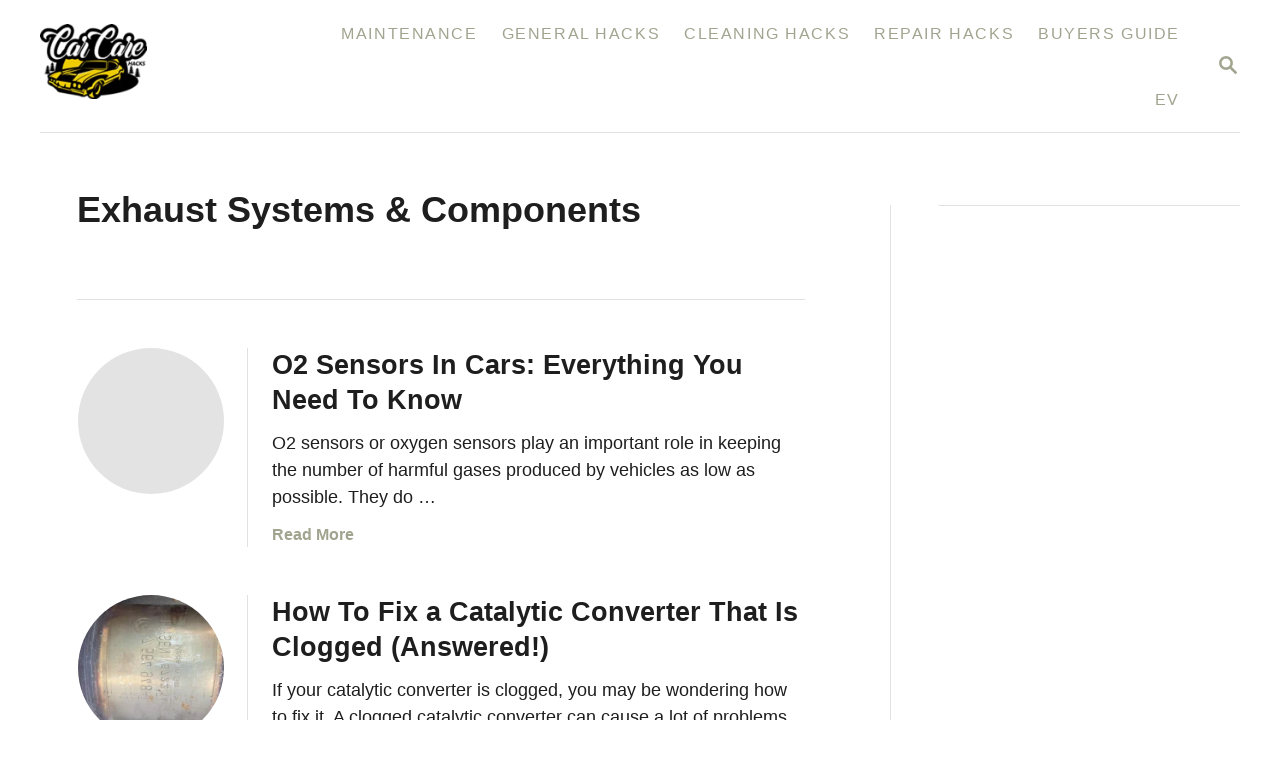

--- FILE ---
content_type: text/html; charset=UTF-8
request_url: https://www.carcarehacks.com/category/exhaust-systems-components/
body_size: 21507
content:
<!DOCTYPE html><html lang="en-GB"><head><script data-no-optimize="1">var litespeed_docref=sessionStorage.getItem("litespeed_docref");litespeed_docref&&(Object.defineProperty(document,"referrer",{get:function(){return litespeed_docref}}),sessionStorage.removeItem("litespeed_docref"));</script> <meta charset="UTF-8"><meta name="viewport" content="width=device-width, initial-scale=1.0"><meta http-equiv="X-UA-Compatible" content="ie=edge"><meta name='robots' content='index, follow, max-image-preview:large, max-snippet:-1, max-video-preview:-1' /><style>img:is([sizes="auto" i], [sizes^="auto," i]) { contain-intrinsic-size: 3000px 1500px }</style><title>Exhaust Systems &amp; Components | Car Care Hacks</title><link rel="canonical" href="https://www.carcarehacks.com/category/maintenance/exhaust-systems-components/" /><meta property="og:locale" content="en_GB" /><meta property="og:type" content="article" /><meta property="og:title" content="Exhaust Systems &amp; Components | Car Care Hacks" /><meta property="og:url" content="https://www.carcarehacks.com/category/maintenance/exhaust-systems-components/" /><meta property="og:site_name" content="Car Care Hacks" /><meta property="og:image" content="https://www.carcarehacks.com/wp-content/uploads/2023/02/CarCareHacks-Logo.png" /><meta property="og:image:width" content="250" /><meta property="og:image:height" content="175" /><meta property="og:image:type" content="image/png" /><meta name="twitter:card" content="summary_large_image" /> <script type="application/ld+json" class="yoast-schema-graph">{"@context":"https://schema.org","@graph":[{"@type":"CollectionPage","@id":"https://www.carcarehacks.com/category/maintenance/exhaust-systems-components/","url":"https://www.carcarehacks.com/category/maintenance/exhaust-systems-components/","name":"Exhaust Systems &amp; Components | Car Care Hacks","isPartOf":{"@id":"https://www.carcarehacks.com/#website"},"primaryImageOfPage":{"@id":"https://www.carcarehacks.com/category/maintenance/exhaust-systems-components/#primaryimage"},"image":{"@id":"https://www.carcarehacks.com/category/maintenance/exhaust-systems-components/#primaryimage"},"thumbnailUrl":"https://www.carcarehacks.com/wp-content/uploads/2023/03/O2-Sensors-In-Cars-Everything-You-Need-To-Know-1.jpg","breadcrumb":{"@id":"https://www.carcarehacks.com/category/maintenance/exhaust-systems-components/#breadcrumb"},"inLanguage":"en-GB"},{"@type":"ImageObject","inLanguage":"en-GB","@id":"https://www.carcarehacks.com/category/maintenance/exhaust-systems-components/#primaryimage","url":"https://www.carcarehacks.com/wp-content/uploads/2023/03/O2-Sensors-In-Cars-Everything-You-Need-To-Know-1.jpg","contentUrl":"https://www.carcarehacks.com/wp-content/uploads/2023/03/O2-Sensors-In-Cars-Everything-You-Need-To-Know-1.jpg","width":1024,"height":464,"caption":"O2 Sensors In Cars Everything You Need To Know"},{"@type":"BreadcrumbList","@id":"https://www.carcarehacks.com/category/maintenance/exhaust-systems-components/#breadcrumb","itemListElement":[{"@type":"ListItem","position":1,"name":"Home","item":"https://www.carcarehacks.com/"},{"@type":"ListItem","position":2,"name":"Maintenance","item":"https://www.carcarehacks.com/category/maintenance/"},{"@type":"ListItem","position":3,"name":"Exhaust Systems &amp; Components"}]},{"@type":"WebSite","@id":"https://www.carcarehacks.com/#website","url":"https://www.carcarehacks.com/","name":"Car Care Hacks","description":"Maintenance Tips, Tricks And Hacks For Your Vehicle","potentialAction":[{"@type":"SearchAction","target":{"@type":"EntryPoint","urlTemplate":"https://www.carcarehacks.com/?s={search_term_string}"},"query-input":{"@type":"PropertyValueSpecification","valueRequired":true,"valueName":"search_term_string"}}],"inLanguage":"en-GB"}]}</script> <link rel='dns-prefetch' href='//www.googletagmanager.com' /><link rel='dns-prefetch' href='//scripts.scriptwrapper.com' /><link rel="alternate" type="application/rss+xml" title="Car Care Hacks &raquo; Feed" href="https://www.carcarehacks.com/feed/" /><link rel="alternate" type="application/rss+xml" title="Car Care Hacks &raquo; Comments Feed" href="https://www.carcarehacks.com/comments/feed/" /><link rel="alternate" type="application/rss+xml" title="Car Care Hacks &raquo; Exhaust Systems &amp; Components Category Feed" href="https://www.carcarehacks.com/category/maintenance/exhaust-systems-components/feed/" /><style type="text/css" id="mv-trellis-custom-css">:root{--mv-trellis-font-body:system,BlinkMacSystemFont,-apple-system,".SFNSText-Regular","San Francisco","Roboto","Segoe UI","Helvetica Neue","Lucida Grande",sans-serif;--mv-trellis-font-heading:system,BlinkMacSystemFont,-apple-system,".SFNSText-Regular","San Francisco","Roboto","Segoe UI","Helvetica Neue","Lucida Grande",sans-serif;--mv-trellis-font-size-ex-sm:0.750375rem;--mv-trellis-font-size-sm:0.984375rem;--mv-trellis-font-size:1.125rem;--mv-trellis-font-size-lg:1.265625rem;--mv-trellis-max-logo-size:75px;--mv-trellis-gutter-small:12px;--mv-trellis-gutter:24px;--mv-trellis-gutter-double:48px;--mv-trellis-gutter-large:48px;--mv-trellis-h1-font-size:2.25rem;--mv-trellis-h2-font-size:1.6875rem;--mv-trellis-h3-font-size:1.5075rem;--mv-trellis-h4-font-size:1.4175rem;--mv-trellis-h5-font-size:1.26rem;--mv-trellis-h6-font-size:1.125rem;}</style><link data-optimized="2" rel="stylesheet" href="https://www.carcarehacks.com/wp-content/litespeed/css/76e96afbaabe34e1a5b590c1ec2ceacc.css?ver=fff6a" /><style id='classic-theme-styles-inline-css' type='text/css'>/*! This file is auto-generated */
.wp-block-button__link{color:#fff;background-color:#32373c;border-radius:9999px;box-shadow:none;text-decoration:none;padding:calc(.667em + 2px) calc(1.333em + 2px);font-size:1.125em}.wp-block-file__button{background:#32373c;color:#fff;text-decoration:none}</style><style id='global-styles-inline-css' type='text/css'>:root{--wp--preset--aspect-ratio--square: 1;--wp--preset--aspect-ratio--4-3: 4/3;--wp--preset--aspect-ratio--3-4: 3/4;--wp--preset--aspect-ratio--3-2: 3/2;--wp--preset--aspect-ratio--2-3: 2/3;--wp--preset--aspect-ratio--16-9: 16/9;--wp--preset--aspect-ratio--9-16: 9/16;--wp--preset--color--black: #000000;--wp--preset--color--cyan-bluish-gray: #abb8c3;--wp--preset--color--white: #ffffff;--wp--preset--color--pale-pink: #f78da7;--wp--preset--color--vivid-red: #cf2e2e;--wp--preset--color--luminous-vivid-orange: #ff6900;--wp--preset--color--luminous-vivid-amber: #fcb900;--wp--preset--color--light-green-cyan: #7bdcb5;--wp--preset--color--vivid-green-cyan: #00d084;--wp--preset--color--pale-cyan-blue: #8ed1fc;--wp--preset--color--vivid-cyan-blue: #0693e3;--wp--preset--color--vivid-purple: #9b51e0;--wp--preset--gradient--vivid-cyan-blue-to-vivid-purple: linear-gradient(135deg,rgba(6,147,227,1) 0%,rgb(155,81,224) 100%);--wp--preset--gradient--light-green-cyan-to-vivid-green-cyan: linear-gradient(135deg,rgb(122,220,180) 0%,rgb(0,208,130) 100%);--wp--preset--gradient--luminous-vivid-amber-to-luminous-vivid-orange: linear-gradient(135deg,rgba(252,185,0,1) 0%,rgba(255,105,0,1) 100%);--wp--preset--gradient--luminous-vivid-orange-to-vivid-red: linear-gradient(135deg,rgba(255,105,0,1) 0%,rgb(207,46,46) 100%);--wp--preset--gradient--very-light-gray-to-cyan-bluish-gray: linear-gradient(135deg,rgb(238,238,238) 0%,rgb(169,184,195) 100%);--wp--preset--gradient--cool-to-warm-spectrum: linear-gradient(135deg,rgb(74,234,220) 0%,rgb(151,120,209) 20%,rgb(207,42,186) 40%,rgb(238,44,130) 60%,rgb(251,105,98) 80%,rgb(254,248,76) 100%);--wp--preset--gradient--blush-light-purple: linear-gradient(135deg,rgb(255,206,236) 0%,rgb(152,150,240) 100%);--wp--preset--gradient--blush-bordeaux: linear-gradient(135deg,rgb(254,205,165) 0%,rgb(254,45,45) 50%,rgb(107,0,62) 100%);--wp--preset--gradient--luminous-dusk: linear-gradient(135deg,rgb(255,203,112) 0%,rgb(199,81,192) 50%,rgb(65,88,208) 100%);--wp--preset--gradient--pale-ocean: linear-gradient(135deg,rgb(255,245,203) 0%,rgb(182,227,212) 50%,rgb(51,167,181) 100%);--wp--preset--gradient--electric-grass: linear-gradient(135deg,rgb(202,248,128) 0%,rgb(113,206,126) 100%);--wp--preset--gradient--midnight: linear-gradient(135deg,rgb(2,3,129) 0%,rgb(40,116,252) 100%);--wp--preset--font-size--small: 13px;--wp--preset--font-size--medium: 20px;--wp--preset--font-size--large: 36px;--wp--preset--font-size--x-large: 42px;--wp--preset--spacing--20: 0.44rem;--wp--preset--spacing--30: 0.67rem;--wp--preset--spacing--40: 1rem;--wp--preset--spacing--50: 1.5rem;--wp--preset--spacing--60: 2.25rem;--wp--preset--spacing--70: 3.38rem;--wp--preset--spacing--80: 5.06rem;--wp--preset--shadow--natural: 6px 6px 9px rgba(0, 0, 0, 0.2);--wp--preset--shadow--deep: 12px 12px 50px rgba(0, 0, 0, 0.4);--wp--preset--shadow--sharp: 6px 6px 0px rgba(0, 0, 0, 0.2);--wp--preset--shadow--outlined: 6px 6px 0px -3px rgba(255, 255, 255, 1), 6px 6px rgba(0, 0, 0, 1);--wp--preset--shadow--crisp: 6px 6px 0px rgba(0, 0, 0, 1);}:where(.is-layout-flex){gap: 0.5em;}:where(.is-layout-grid){gap: 0.5em;}body .is-layout-flex{display: flex;}.is-layout-flex{flex-wrap: wrap;align-items: center;}.is-layout-flex > :is(*, div){margin: 0;}body .is-layout-grid{display: grid;}.is-layout-grid > :is(*, div){margin: 0;}:where(.wp-block-columns.is-layout-flex){gap: 2em;}:where(.wp-block-columns.is-layout-grid){gap: 2em;}:where(.wp-block-post-template.is-layout-flex){gap: 1.25em;}:where(.wp-block-post-template.is-layout-grid){gap: 1.25em;}.has-black-color{color: var(--wp--preset--color--black) !important;}.has-cyan-bluish-gray-color{color: var(--wp--preset--color--cyan-bluish-gray) !important;}.has-white-color{color: var(--wp--preset--color--white) !important;}.has-pale-pink-color{color: var(--wp--preset--color--pale-pink) !important;}.has-vivid-red-color{color: var(--wp--preset--color--vivid-red) !important;}.has-luminous-vivid-orange-color{color: var(--wp--preset--color--luminous-vivid-orange) !important;}.has-luminous-vivid-amber-color{color: var(--wp--preset--color--luminous-vivid-amber) !important;}.has-light-green-cyan-color{color: var(--wp--preset--color--light-green-cyan) !important;}.has-vivid-green-cyan-color{color: var(--wp--preset--color--vivid-green-cyan) !important;}.has-pale-cyan-blue-color{color: var(--wp--preset--color--pale-cyan-blue) !important;}.has-vivid-cyan-blue-color{color: var(--wp--preset--color--vivid-cyan-blue) !important;}.has-vivid-purple-color{color: var(--wp--preset--color--vivid-purple) !important;}.has-black-background-color{background-color: var(--wp--preset--color--black) !important;}.has-cyan-bluish-gray-background-color{background-color: var(--wp--preset--color--cyan-bluish-gray) !important;}.has-white-background-color{background-color: var(--wp--preset--color--white) !important;}.has-pale-pink-background-color{background-color: var(--wp--preset--color--pale-pink) !important;}.has-vivid-red-background-color{background-color: var(--wp--preset--color--vivid-red) !important;}.has-luminous-vivid-orange-background-color{background-color: var(--wp--preset--color--luminous-vivid-orange) !important;}.has-luminous-vivid-amber-background-color{background-color: var(--wp--preset--color--luminous-vivid-amber) !important;}.has-light-green-cyan-background-color{background-color: var(--wp--preset--color--light-green-cyan) !important;}.has-vivid-green-cyan-background-color{background-color: var(--wp--preset--color--vivid-green-cyan) !important;}.has-pale-cyan-blue-background-color{background-color: var(--wp--preset--color--pale-cyan-blue) !important;}.has-vivid-cyan-blue-background-color{background-color: var(--wp--preset--color--vivid-cyan-blue) !important;}.has-vivid-purple-background-color{background-color: var(--wp--preset--color--vivid-purple) !important;}.has-black-border-color{border-color: var(--wp--preset--color--black) !important;}.has-cyan-bluish-gray-border-color{border-color: var(--wp--preset--color--cyan-bluish-gray) !important;}.has-white-border-color{border-color: var(--wp--preset--color--white) !important;}.has-pale-pink-border-color{border-color: var(--wp--preset--color--pale-pink) !important;}.has-vivid-red-border-color{border-color: var(--wp--preset--color--vivid-red) !important;}.has-luminous-vivid-orange-border-color{border-color: var(--wp--preset--color--luminous-vivid-orange) !important;}.has-luminous-vivid-amber-border-color{border-color: var(--wp--preset--color--luminous-vivid-amber) !important;}.has-light-green-cyan-border-color{border-color: var(--wp--preset--color--light-green-cyan) !important;}.has-vivid-green-cyan-border-color{border-color: var(--wp--preset--color--vivid-green-cyan) !important;}.has-pale-cyan-blue-border-color{border-color: var(--wp--preset--color--pale-cyan-blue) !important;}.has-vivid-cyan-blue-border-color{border-color: var(--wp--preset--color--vivid-cyan-blue) !important;}.has-vivid-purple-border-color{border-color: var(--wp--preset--color--vivid-purple) !important;}.has-vivid-cyan-blue-to-vivid-purple-gradient-background{background: var(--wp--preset--gradient--vivid-cyan-blue-to-vivid-purple) !important;}.has-light-green-cyan-to-vivid-green-cyan-gradient-background{background: var(--wp--preset--gradient--light-green-cyan-to-vivid-green-cyan) !important;}.has-luminous-vivid-amber-to-luminous-vivid-orange-gradient-background{background: var(--wp--preset--gradient--luminous-vivid-amber-to-luminous-vivid-orange) !important;}.has-luminous-vivid-orange-to-vivid-red-gradient-background{background: var(--wp--preset--gradient--luminous-vivid-orange-to-vivid-red) !important;}.has-very-light-gray-to-cyan-bluish-gray-gradient-background{background: var(--wp--preset--gradient--very-light-gray-to-cyan-bluish-gray) !important;}.has-cool-to-warm-spectrum-gradient-background{background: var(--wp--preset--gradient--cool-to-warm-spectrum) !important;}.has-blush-light-purple-gradient-background{background: var(--wp--preset--gradient--blush-light-purple) !important;}.has-blush-bordeaux-gradient-background{background: var(--wp--preset--gradient--blush-bordeaux) !important;}.has-luminous-dusk-gradient-background{background: var(--wp--preset--gradient--luminous-dusk) !important;}.has-pale-ocean-gradient-background{background: var(--wp--preset--gradient--pale-ocean) !important;}.has-electric-grass-gradient-background{background: var(--wp--preset--gradient--electric-grass) !important;}.has-midnight-gradient-background{background: var(--wp--preset--gradient--midnight) !important;}.has-small-font-size{font-size: var(--wp--preset--font-size--small) !important;}.has-medium-font-size{font-size: var(--wp--preset--font-size--medium) !important;}.has-large-font-size{font-size: var(--wp--preset--font-size--large) !important;}.has-x-large-font-size{font-size: var(--wp--preset--font-size--x-large) !important;}
:where(.wp-block-post-template.is-layout-flex){gap: 1.25em;}:where(.wp-block-post-template.is-layout-grid){gap: 1.25em;}
:where(.wp-block-columns.is-layout-flex){gap: 2em;}:where(.wp-block-columns.is-layout-grid){gap: 2em;}
:root :where(.wp-block-pullquote){font-size: 1.5em;line-height: 1.6;}</style><style id='admin-bar-inline-css' type='text/css'>/* Hide CanvasJS credits for P404 charts specifically */
    #p404RedirectChart .canvasjs-chart-credit {
        display: none !important;
    }
    
    #p404RedirectChart canvas {
        border-radius: 6px;
    }

    .p404-redirect-adminbar-weekly-title {
        font-weight: bold;
        font-size: 14px;
        color: #fff;
        margin-bottom: 6px;
    }

    #wpadminbar #wp-admin-bar-p404_free_top_button .ab-icon:before {
        content: "\f103";
        color: #dc3545;
        top: 3px;
    }
    
    #wp-admin-bar-p404_free_top_button .ab-item {
        min-width: 80px !important;
        padding: 0px !important;
    }
    
    /* Ensure proper positioning and z-index for P404 dropdown */
    .p404-redirect-adminbar-dropdown-wrap { 
        min-width: 0; 
        padding: 0;
        position: static !important;
    }
    
    #wpadminbar #wp-admin-bar-p404_free_top_button_dropdown {
        position: static !important;
    }
    
    #wpadminbar #wp-admin-bar-p404_free_top_button_dropdown .ab-item {
        padding: 0 !important;
        margin: 0 !important;
    }
    
    .p404-redirect-dropdown-container {
        min-width: 340px;
        padding: 18px 18px 12px 18px;
        background: #23282d !important;
        color: #fff;
        border-radius: 12px;
        box-shadow: 0 8px 32px rgba(0,0,0,0.25);
        margin-top: 10px;
        position: relative !important;
        z-index: 999999 !important;
        display: block !important;
        border: 1px solid #444;
    }
    
    /* Ensure P404 dropdown appears on hover */
    #wpadminbar #wp-admin-bar-p404_free_top_button .p404-redirect-dropdown-container { 
        display: none !important;
    }
    
    #wpadminbar #wp-admin-bar-p404_free_top_button:hover .p404-redirect-dropdown-container { 
        display: block !important;
    }
    
    #wpadminbar #wp-admin-bar-p404_free_top_button:hover #wp-admin-bar-p404_free_top_button_dropdown .p404-redirect-dropdown-container {
        display: block !important;
    }
    
    .p404-redirect-card {
        background: #2c3338;
        border-radius: 8px;
        padding: 18px 18px 12px 18px;
        box-shadow: 0 2px 8px rgba(0,0,0,0.07);
        display: flex;
        flex-direction: column;
        align-items: flex-start;
        border: 1px solid #444;
    }
    
    .p404-redirect-btn {
        display: inline-block;
        background: #dc3545;
        color: #fff !important;
        font-weight: bold;
        padding: 5px 22px;
        border-radius: 8px;
        text-decoration: none;
        font-size: 17px;
        transition: background 0.2s, box-shadow 0.2s;
        margin-top: 8px;
        box-shadow: 0 2px 8px rgba(220,53,69,0.15);
        text-align: center;
        line-height: 1.6;
    }
    
    .p404-redirect-btn:hover {
        background: #c82333;
        color: #fff !important;
        box-shadow: 0 4px 16px rgba(220,53,69,0.25);
    }
    
    /* Prevent conflicts with other admin bar dropdowns */
    #wpadminbar .ab-top-menu > li:hover > .ab-item,
    #wpadminbar .ab-top-menu > li.hover > .ab-item {
        z-index: auto;
    }
    
    #wpadminbar #wp-admin-bar-p404_free_top_button:hover > .ab-item {
        z-index: 999998 !important;
    }</style> <script id="mv-trellis-localModel" data-cfasync="false">window.$adManagementConfig = window.$adManagementConfig || {};
					window.$adManagementConfig.web = window.$adManagementConfig.web || {};
					window.$adManagementConfig.web.localModel = {"optimize_mobile_pagespeed":true,"optimize_desktop_pagespeed":true,"content_selector":".mvt-content","footer_selector":"footer.footer","content_selector_mobile":".mvt-content","comments_selector":"","sidebar_atf_selector":".sidebar-primary .widget-container:nth-last-child(3)","sidebar_atf_position":"afterend","sidebar_btf_selector":".mv-sticky-slot","sidebar_btf_position":"beforeend","content_stop_selector":"","sidebar_btf_stop_selector":"footer.footer","custom_css":"","ad_box":true,"sidebar_minimum_width":"1190","native_html_templates":{"feed":"<aside class=\"mv-trellis-native-ad-feed\"><div class=\"native-ad-image\" style=\"min-height:200px;min-width:200px;\"><div style=\"display: none;\" data-native-size=\"[300, 250]\" data-native-type=\"video\"><\/div><div style=\"width:200px;height:200px;\" data-native-size=\"[200,200]\" data-native-type=\"image\"><\/div><\/div><div class=\"native-content\"><img class=\"native-icon\" data-native-type=\"icon\" style=\"max-height: 50px; width: auto;\"><h2 data-native-len=\"80\" data-native-d-len=\"120\" data-native-type=\"title\"><\/h2><div data-native-len=\"140\" data-native-d-len=\"340\" data-native-type=\"body\"><\/div><div class=\"cta-container\"><div data-native-type=\"sponsoredBy\"><\/div><a rel=\"nonopener sponsor\" data-native-type=\"clickUrl\" class=\"button article-read-more\"><span data-native-type=\"cta\"><\/span><\/a><\/div><\/div><\/aside>","content":"<aside class=\"mv-trellis-native-ad-content\"><div class=\"native-ad-image\"><div style=\"display: none;\" data-native-size=\"[300, 250]\" data-native-type=\"video\"><\/div><div data-native-size=\"[300,300]\" data-native-type=\"image\"><\/div><\/div><div class=\"native-content\"><img class=\"native-icon\" data-native-type=\"icon\" style=\"max-height: 50px; width: auto;\"><h2 data-native-len=\"80\" data-native-d-len=\"120\" data-native-type=\"title\"><\/h2><div data-native-len=\"140\" data-native-d-len=\"340\" data-native-type=\"body\"><\/div><div class=\"cta-container\"><div data-native-type=\"sponsoredBy\"><\/div><a data-native-type=\"clickUrl\" class=\"button article-read-more\"><span data-native-type=\"cta\"><\/span><\/a><\/div><\/div><\/aside>","sidebar":"<aside class=\"mv-trellis-native-ad-sidebar\"><div class=\"native-ad-image\"><div style=\"display: none;\" data-native-size=\"[300, 250]\" data-native-type=\"video\"><\/div><div data-native-size=\"[300,300]\" data-native-type=\"image\"><\/div><\/div><img class=\"native-icon\" data-native-type=\"icon\" style=\"max-height: 50px; width: auto;\"><h3 data-native-len=\"80\"><a rel=\"nonopener sponsor\" data-native-type=\"title\"><\/a><\/h3><div data-native-len=\"140\" data-native-d-len=\"340\" data-native-type=\"body\"><\/div><div data-native-type=\"sponsoredBy\"><\/div><a data-native-type=\"clickUrl\" class=\"button article-read-more\"><span data-native-type=\"cta\"><\/span><\/a><\/aside>","sticky_sidebar":"<aside class=\"mv-trellis-native-ad-sticky-sidebar\"><div class=\"native-ad-image\"><div style=\"display: none;\" data-native-size=\"[300, 250]\" data-native-type=\"video\"><\/div><div data-native-size=\"[300,300]\" data-native-type=\"image\"><\/div><\/div><img class=\"native-icon\" data-native-type=\"icon\" style=\"max-height: 50px; width: auto;\"><h3 data-native-len=\"80\" data-native-type=\"title\"><\/h3><div data-native-len=\"140\" data-native-d-len=\"340\" data-native-type=\"body\"><\/div><div data-native-type=\"sponsoredBy\"><\/div><a data-native-type=\"clickUrl\" class=\"button article-read-more\"><span data-native-type=\"cta\"><\/span><\/a><\/aside>","adhesion":"<aside class=\"mv-trellis-native-ad-adhesion\"><div data-native-size=\"[100,100]\" data-native-type=\"image\"><\/div><div class=\"native-content\"><img class=\"native-icon\" data-native-type=\"icon\" style=\"max-height: 50px; width: auto;\"><div data-native-type=\"sponsoredBy\"><\/div><h6 data-native-len=\"80\" data-native-d-len=\"120\" data-native-type=\"title\"><\/h6><\/div><div class=\"cta-container\"><a class=\"button article-read-more\" data-native-type=\"clickUrl\"><span data-native-type=\"cta\"><\/span><\/a><\/div><\/aside>"}};</script> <script type="litespeed/javascript" data-src="https://www.carcarehacks.com/wp-includes/js/jquery/jquery.min.js" id="jquery-core-js"></script> <script type="litespeed/javascript" data-src="https://www.googletagmanager.com/gtag/js?id=GT-TNH9ZKDP" id="ga/js-js"></script> <script type="text/javascript" async="async" fetchpriority="high" data-noptimize="1" data-cfasync="false" src="https://scripts.scriptwrapper.com/tags/d9748077-927d-4d56-bf21-1cdcccc4e18b.js" id="mv-script-wrapper-js"></script> <link rel="https://api.w.org/" href="https://www.carcarehacks.com/wp-json/" /><link rel="alternate" title="JSON" type="application/json" href="https://www.carcarehacks.com/wp-json/wp/v2/categories/150" /><link rel="EditURI" type="application/rsd+xml" title="RSD" href="https://www.carcarehacks.com/xmlrpc.php?rsd" /><meta name="generator" content="WordPress 6.7.4" /> <script data-grow-initializer="" type="litespeed/javascript">!(function(){window.growMe||((window.growMe=function(e){window.growMe._.push(e)}),(window.growMe._=[]));var e=document.createElement("script");(e.type="text/javascript"),(e.src="https://faves.grow.me/main.js"),(e.defer=!0),e.setAttribute("data-grow-faves-site-id","U2l0ZTo0YTExZDg0MC0yZWIwLTRjYmUtYTZkMC1iMzYyYWI3YjA1ZTU=");var t=document.getElementsByTagName("script")[0];t.parentNode.insertBefore(e,t)})()</script><style type="text/css" id="mv-trellis-native-ads-css">:root{--mv-trellis-color-native-ad-background: var(--mv-trellis-color-background-accent,#fafafa);}[class*="mv-trellis-native-ad"]{display:flex;flex-direction:column;text-align:center;align-items:center;padding:10px;margin:15px 0;border-top:1px solid #eee;border-bottom:1px solid #eee;background-color:var(--mv-trellis-color-native-ad-background,#fafafa)}[class*="mv-trellis-native-ad"] [data-native-type="image"]{background-repeat:no-repeat;background-size:cover;background-position:center center;}[class*="mv-trellis-native-ad"] [data-native-type="sponsoredBy"]{font-size:0.875rem;text-decoration:none;transition:color .3s ease-in-out,background-color .3s ease-in-out;}[class*="mv-trellis-native-ad"] [data-native-type="title"]{line-height:1;margin:10px 0;max-width:100%;text-decoration:none;transition:color .3s ease-in-out,background-color .3s ease-in-out;}[class*="mv-trellis-native-ad"] [data-native-type="title"],[class*="mv-trellis-native-ad"] [data-native-type="sponsoredBy"]{color:var(--mv-trellis-color-link)}[class*="mv-trellis-native-ad"] [data-native-type="title"]:hover,[class*="mv-trellis-native-ad"] [data-native-type="sponsoredBy"]:hover{color:var(--mv-trellis-color-link-hover)}[class*="mv-trellis-native-ad"] [data-native-type="body"]{max-width:100%;}[class*="mv-trellis-native-ad"] .article-read-more{display:inline-block;font-size:0.875rem;line-height:1.25;margin-left:0px;margin-top:10px;padding:10px 20px;text-align:right;text-decoration:none;text-transform:uppercase;}@media only screen and (min-width:600px){.mv-trellis-native-ad-feed,.mv-trellis-native-ad-content{flex-direction:row;padding:0;text-align:left;}.mv-trellis-native-ad-feed .native-content,.mv-trellis-native-ad-content{padding:10px}}.mv-trellis-native-ad-feed [data-native-type="image"]{max-width:100%;height:auto;}.mv-trellis-native-ad-feed .cta-container,.mv-trellis-native-ad-content .cta-container{display:flex;flex-direction:column;align-items:center;}@media only screen and (min-width:600px){.mv-trellis-native-ad-feed .cta-container,.mv-trellis-native-ad-content .cta-container{flex-direction:row;align-items: flex-end;justify-content:space-between;}}@media only screen and (min-width:600px){.mv-trellis-native-ad-content{padding:0;}.mv-trellis-native-ad-content .native-content{max-width:calc(100% - 300px);padding:15px;}}.mv-trellis-native-ad-content [data-native-type="image"]{height:300px;max-width:100%;width:300px;}.mv-trellis-native-ad-sticky-sidebar,.mv-trellis-native-ad-sidebar{font-size:var(--mv-trellis-font-size-sm,0.875rem);margin:20px 0;max-width:300px;padding:0 0 var(--mv-trellis-gutter,20px);}.mv-trellis-native-ad-sticky-sidebar [data-native-type="image"],.mv-trellis-native-ad-sticky-sidebar [data-native-type="image"]{height:300px;margin:0 auto;max-width:100%;width:300px;}.mv-trellis-native-ad-sticky-sidebar [data-native-type="body"]{padding:0 var(--mv-trellis-gutter,20px);}.mv-trellis-native-ad-sticky-sidebar [data-native-type="sponsoredBy"],.mv-trellis-native-ad-sticky-sidebar [data-native-type="sponsoredBy"]{display:inline-block}.mv-trellis-native-ad-sticky-sidebar h3,.mv-trellis-native-ad-sidebar h3 [data-native-type="title"]{margin:15px auto;width:300px;}.mv-trellis-native-ad-adhesion{background-color:transparent;flex-direction:row;height:90px;margin:0;padding:0 20px;}.mv-trellis-native-ad-adhesion [data-native-type="image"]{height:120px;margin:0 auto;max-width:100%;transform:translateY(-20px);width:120px;}.mv-trellis-native-ad-adhesion [data-native-type="sponsoredBy"],.mv-trellis-native-ad-adhesion  .article-read-more{font-size:0.75rem;}.mv-trellis-native-ad-adhesion [data-native-type="title"]{font-size:1rem;}.mv-trellis-native-ad-adhesion .native-content{display:flex;flex-direction:column;justify-content:center;padding:0 10px;text-align:left;}.mv-trellis-native-ad-adhesion .cta-container{display:flex;align-items:center;}</style><meta name="theme-color" content="#243746"/><link rel="manifest" href="https://www.carcarehacks.com/manifest"><link rel="icon" href="https://www.carcarehacks.com/wp-content/uploads/2024/11/cropped-CarCareHacks-Logo-150x150.webp" sizes="32x32" /><link rel="icon" href="https://www.carcarehacks.com/wp-content/uploads/2024/11/cropped-CarCareHacks-Logo-300x300.webp" sizes="192x192" /><link rel="apple-touch-icon" href="https://www.carcarehacks.com/wp-content/uploads/2024/11/cropped-CarCareHacks-Logo-300x300.webp" /><meta name="msapplication-TileImage" content="https://www.carcarehacks.com/wp-content/uploads/2024/11/cropped-CarCareHacks-Logo-300x300.webp" /> <script src="//geniuslinkcdn.com/snippet.min.js" defer></script> <script type="litespeed/javascript">jQuery(document).ready(function($){var ale_on_click_checkbox_is_checked="";if(typeof Georiot!=="undefined"){if(ale_on_click_checkbox_is_checked){Georiot.amazon.addOnClickRedirect(407610,!1)}else{Georiot.amazon.convertToGeoRiotLinks(407610,!1)}}})</script> <meta name="google-site-verification" content="cwWr17ndBzjdw9vTajmUq4Tz7kW6iEk90vKOJbq1uUw" /></head><body class="archive category category-exhaust-systems-components category-150 mvt-no-js bamboo bamboo-trellis">
<a href="#content" class="screen-reader-text">Skip to Content</a><div class="before-content"><header class="header"><div class="wrapper wrapper-header"><div class="header-container">
<button class="search-toggle">
<span class="screen-reader-text">Search</span>
<svg version="1.1" xmlns="http://www.w3.org/2000/svg" height="24" width="24" viewBox="0 0 12 12" class="magnifying-glass"><title>Magnifying Glass</title>
<path d="M10.37 9.474L7.994 7.1l-.17-.1a3.45 3.45 0 0 0 .644-2.01A3.478 3.478 0 1 0 4.99 8.47c.75 0 1.442-.24 2.01-.648l.098.17 2.375 2.373c.19.188.543.142.79-.105s.293-.6.104-.79zm-5.38-2.27a2.21 2.21 0 1 1 2.21-2.21A2.21 2.21 0 0 1 4.99 7.21z"></path>
</svg>
</button><div id="search-container"><form role="search" method="get" class="searchform" action="https://www.carcarehacks.com/">
<label>
<span class="screen-reader-text">Search for:</span>
<input type="search" class="search-field"
placeholder="Enter search keywords"
value="" name="s"
title="Search for:" />
</label>
<input type="submit" class="search-submit" value="Search" /></form>
<button class="search-close">
<span class="screen-reader-text">Close Search</span>
&times;
</button></div>
<a href="https://www.carcarehacks.com/" title="Car Care Hacks" class="header-logo" data-wpel-link="internal"><picture><img data-lazyloaded="1" src="[data-uri]" data-src="https://www.carcarehacks.com/wp-content/uploads/2024/11/123.webp" class="size-full size-ratio-full wp-image-18016 header-logo-img ggnoads" alt="Car Care Hacks" data-pin-nopin="true" height="175" width="250"></picture></a><div class="nav"><div class="wrapper nav-wrapper">
<button class="nav-toggle" aria-label="Menu"><svg xmlns="http://www.w3.org/2000/svg" viewBox="0 0 32 32" width="32px" height="32px">
<path d="M4,10h24c1.104,0,2-0.896,2-2s-0.896-2-2-2H4C2.896,6,2,6.896,2,8S2.896,10,4,10z M28,14H4c-1.104,0-2,0.896-2,2  s0.896,2,2,2h24c1.104,0,2-0.896,2-2S29.104,14,28,14z M28,22H4c-1.104,0-2,0.896-2,2s0.896,2,2,2h24c1.104,0,2-0.896,2-2  S29.104,22,28,22z"></path>
</svg>
</button><nav id="primary-nav" class="nav-container nav-closed"><ul id="menu-m1" class="nav-list"><li id="menu-item-11497" class="menu-item menu-item-type-taxonomy menu-item-object-category current-category-ancestor menu-item-has-children menu-item-11497"><a href="https://www.carcarehacks.com/category/maintenance/" data-wpel-link="internal"><span>Maintenance</span><span class="toggle-sub-menu">&pr;</span></a><ul class="sub-menu"><li id="menu-item-11500" class="menu-item menu-item-type-taxonomy menu-item-object-category menu-item-11500"><a href="https://www.carcarehacks.com/category/maintenance/obd2-trouble-codes-and-fixes/" data-wpel-link="internal">OBD2 Trouble Codes and Fixes</a></li><li id="menu-item-11504" class="menu-item menu-item-type-taxonomy menu-item-object-category menu-item-11504"><a href="https://www.carcarehacks.com/category/maintenance/dashboard-warning-lights/" data-wpel-link="internal">Dashboard Warning Lights</a></li><li id="menu-item-11510" class="menu-item menu-item-type-taxonomy menu-item-object-category menu-item-11510"><a href="https://www.carcarehacks.com/category/maintenance/fuse-and-relay-problems-and-fixes/" data-wpel-link="internal">Fuse and Relay Problems and Fixes</a></li><li id="menu-item-9780" class="menu-item menu-item-type-taxonomy menu-item-object-category menu-item-9780"><a href="https://www.carcarehacks.com/category/maintenance/engine-problems-and-fixes/" data-wpel-link="internal">Engine Problems and Fixes</a></li><li id="menu-item-19347" class="menu-item menu-item-type-taxonomy menu-item-object-category menu-item-19347"><a href="https://www.carcarehacks.com/category/maintenance/spn-codes/" data-wpel-link="internal">SPN  Trouble Codes and Fixes</a></li><li id="menu-item-9788" class="menu-item menu-item-type-taxonomy menu-item-object-category menu-item-9788"><a href="https://www.carcarehacks.com/category/maintenance/tire-problems-and-fixes/" data-wpel-link="internal">Tire Problems and Fixes</a></li><li id="menu-item-11505" class="menu-item menu-item-type-taxonomy menu-item-object-category menu-item-11505"><a href="https://www.carcarehacks.com/category/maintenance/transmission-problems-and-fixes/" data-wpel-link="internal">Transmission Problems and Fixes</a></li><li id="menu-item-11503" class="menu-item menu-item-type-taxonomy menu-item-object-category menu-item-11503"><a href="https://www.carcarehacks.com/category/maintenance/emissions-system-problems-and-fixes/" data-wpel-link="internal">Emissions System Problems and Fixes</a></li><li id="menu-item-9786" class="menu-item menu-item-type-taxonomy menu-item-object-category menu-item-9786"><a href="https://www.carcarehacks.com/category/maintenance/oil-problems-and-fixes/" data-wpel-link="internal">Oil Problems and Fixes</a></li><li id="menu-item-9783" class="menu-item menu-item-type-taxonomy menu-item-object-category menu-item-9783"><a href="https://www.carcarehacks.com/category/maintenance/fuel-systems-components/" data-wpel-link="internal">Fuel Systems &amp; Components</a></li><li id="menu-item-9785" class="menu-item menu-item-type-taxonomy menu-item-object-category menu-item-9785"><a href="https://www.carcarehacks.com/category/maintenance/ac-systems-components/" data-wpel-link="internal">AC Systems &amp; Components</a></li><li id="menu-item-9784" class="menu-item menu-item-type-taxonomy menu-item-object-category menu-item-9784"><a href="https://www.carcarehacks.com/category/maintenance/cooling-systems-components/" data-wpel-link="internal">Cooling Systems &amp; Components</a></li><li id="menu-item-9782" class="menu-item menu-item-type-taxonomy menu-item-object-category menu-item-9782"><a href="https://www.carcarehacks.com/category/maintenance/suspension-system-components/" data-wpel-link="internal">Suspension System &amp; Components</a></li><li id="menu-item-9789" class="menu-item menu-item-type-taxonomy menu-item-object-category menu-item-9789"><a href="https://www.carcarehacks.com/category/maintenance/brake-systems-components/" data-wpel-link="internal">Brake Systems &amp; Components</a></li><li id="menu-item-9787" class="menu-item menu-item-type-taxonomy menu-item-object-category menu-item-9787"><a href="https://www.carcarehacks.com/category/maintenance/egr-systems-components/" data-wpel-link="internal">EGR Systems &amp; Components</a></li><li id="menu-item-11507" class="menu-item menu-item-type-taxonomy menu-item-object-category menu-item-11507"><a href="https://www.carcarehacks.com/category/maintenance/alternator-problems-and-fixes/" data-wpel-link="internal">Alternator Problems and FIxes</a></li><li id="menu-item-11506" class="menu-item menu-item-type-taxonomy menu-item-object-category menu-item-11506"><a href="https://www.carcarehacks.com/category/maintenance/steering-systems-components/" data-wpel-link="internal">Steering Systems &amp; Components</a></li><li id="menu-item-11514" class="menu-item menu-item-type-taxonomy menu-item-object-category menu-item-11514"><a href="https://www.carcarehacks.com/category/maintenance/airbag-system/" data-wpel-link="internal">Airbag System</a></li></ul></li><li id="menu-item-11501" class="menu-item menu-item-type-taxonomy menu-item-object-category menu-item-11501"><a href="https://www.carcarehacks.com/category/car-tips/general-hacks/" data-wpel-link="internal"><span>General Hacks</span></a></li><li id="menu-item-11511" class="menu-item menu-item-type-taxonomy menu-item-object-category menu-item-has-children menu-item-11511"><a href="https://www.carcarehacks.com/category/car-tips/cleaning-hacks/" data-wpel-link="internal"><span>Cleaning Hacks</span><span class="toggle-sub-menu">&pr;</span></a><ul class="sub-menu"><li id="menu-item-11508" class="menu-item menu-item-type-taxonomy menu-item-object-category menu-item-11508"><a href="https://www.carcarehacks.com/category/car-tips/interior-cosmetic-problems-and-fixes/" data-wpel-link="internal">Interior Cosmetic Problems and Fixes</a></li><li id="menu-item-9781" class="menu-item menu-item-type-taxonomy menu-item-object-category menu-item-9781"><a href="https://www.carcarehacks.com/category/car-tips/exterior-cosmetic-problems-and-fixes/" data-wpel-link="internal">Exterior Cosmetic Problems and Fixes</a></li></ul></li><li id="menu-item-11502" class="menu-item menu-item-type-taxonomy menu-item-object-category menu-item-11502"><a href="https://www.carcarehacks.com/category/car-tips/repair-hacks/" data-wpel-link="internal"><span>Repair Hacks</span></a></li><li id="menu-item-11509" class="menu-item menu-item-type-taxonomy menu-item-object-category menu-item-11509"><a href="https://www.carcarehacks.com/category/car-tips/buyers-guide/" data-wpel-link="internal"><span>Buyers Guide</span></a></li><li id="menu-item-22956" class="menu-item menu-item-type-custom menu-item-object-custom menu-item-has-children menu-item-22956"><a><span>EV</span><span class="toggle-sub-menu">&pr;</span></a><ul class="sub-menu"><li id="menu-item-22987" class="menu-item menu-item-type-taxonomy menu-item-object-category menu-item-22987"><a href="https://www.carcarehacks.com/category/batteries/" data-wpel-link="internal">Batteries</a></li><li id="menu-item-22988" class="menu-item menu-item-type-taxonomy menu-item-object-category menu-item-22988"><a href="https://www.carcarehacks.com/category/charging-infrastructure/" data-wpel-link="internal">Charging Infrastructure</a></li><li id="menu-item-22989" class="menu-item menu-item-type-taxonomy menu-item-object-category menu-item-22989"><a href="https://www.carcarehacks.com/category/charging-problems/" data-wpel-link="internal">Charging Problems</a></li><li id="menu-item-22990" class="menu-item menu-item-type-taxonomy menu-item-object-category menu-item-22990"><a href="https://www.carcarehacks.com/category/ev-tips/" data-wpel-link="internal">EV Tips</a></li><li id="menu-item-22991" class="menu-item menu-item-type-taxonomy menu-item-object-category menu-item-22991"><a href="https://www.carcarehacks.com/category/vehicles/" data-wpel-link="internal">Vehicles</a></li></ul></li></ul></nav></div></div></div></div></header></div><div class="content"><div class="wrapper wrapper-content"><main id="content" class="content-container"><header class="page-header header-archive wrapper"><h1 class="archive-title archive-heading">Exhaust Systems &amp; Components</h1></header><article class="article excerpt"><div class="excerpt-container"><div class="excerpt-photo">
<a href="https://www.carcarehacks.com/o2-sensors-in-cars-everything-you-need-to-know/" class="excerpt-link" title="O2 Sensors In Cars: Everything You Need To Know" data-wpel-link="internal"><figure class="post-thumbnail"><style>img#mv-trellis-img-1::before{padding-top:45.3125%; }img#mv-trellis-img-1{display:block;}</style><noscript><img src="https://www.carcarehacks.com/wp-content/uploads/2023/03/O2-Sensors-In-Cars-Everything-You-Need-To-Know-1.jpg.webp" srcset="https://www.carcarehacks.com/wp-content/uploads/2023/03/O2-Sensors-In-Cars-Everything-You-Need-To-Know-1.jpg.webp 1024w, https://www.carcarehacks.com/wp-content/uploads/2023/03/O2-Sensors-In-Cars-Everything-You-Need-To-Know-1-300x136.jpg.webp 300w, https://www.carcarehacks.com/wp-content/uploads/2023/03/O2-Sensors-In-Cars-Everything-You-Need-To-Know-1-768x348.jpg.webp 768w, https://www.carcarehacks.com/wp-content/uploads/2023/03/O2-Sensors-In-Cars-Everything-You-Need-To-Know-1-960x435.jpg.webp 960w" sizes="146px" class="size-mv_trellis_1x1_low_res size-ratio-mv_trellis_1x1_low_res wp-image-10559" alt="O2 Sensors In Cars Everything You Need To Know" height="464" width="1024"></noscript><img src="data:image/svg+xml,%3Csvg%20xmlns='http://www.w3.org/2000/svg'%20viewBox='0%200%201024%20464'%3E%3Crect%20width='1024'%20height='464'%20style='fill:%23e3e3e3'/%3E%3C/svg%3E" sizes="146px" class="size-mv_trellis_1x1_low_res size-ratio-mv_trellis_1x1_low_res wp-image-10559 eager-load" alt="O2 Sensors In Cars Everything You Need To Know" height="464" width="1024" data-pin-media="https://www.carcarehacks.com/wp-content/uploads/2023/03/O2-Sensors-In-Cars-Everything-You-Need-To-Know-1.jpg" data-mvt-skip="srcset" id="mv-trellis-img-1" loading="eager" data-src="https://www.carcarehacks.com/wp-content/uploads/2023/03/O2-Sensors-In-Cars-Everything-You-Need-To-Know-1.jpg.webp" data-srcset="https://www.carcarehacks.com/wp-content/uploads/2023/03/O2-Sensors-In-Cars-Everything-You-Need-To-Know-1.jpg.webp 1024w, https://www.carcarehacks.com/wp-content/uploads/2023/03/O2-Sensors-In-Cars-Everything-You-Need-To-Know-1-300x136.jpg.webp 300w, https://www.carcarehacks.com/wp-content/uploads/2023/03/O2-Sensors-In-Cars-Everything-You-Need-To-Know-1-768x348.jpg.webp 768w, https://www.carcarehacks.com/wp-content/uploads/2023/03/O2-Sensors-In-Cars-Everything-You-Need-To-Know-1-960x435.jpg.webp 960w" data-svg="1" data-trellis-processed="1"></figure></a></div><div class="excerpt-post-data"><h2 class="excerpt-title"><a href="https://www.carcarehacks.com/o2-sensors-in-cars-everything-you-need-to-know/" class="excerpt-link" data-wpel-link="internal">O2 Sensors In Cars: Everything You Need To Know</a></h2><div class="excerpt-excerpt"><p>O2 sensors or oxygen sensors play an important role in keeping the number of harmful gases produced by vehicles as low as possible. They do &hellip;</p></div><a href="https://www.carcarehacks.com/o2-sensors-in-cars-everything-you-need-to-know/" class="button article-read-more" data-wpel-link="internal">Read More<span class="screen-reader-text"> about O2 Sensors In Cars: Everything You Need To Know</span></a></div></div></article><article class="article excerpt"><div class="excerpt-container"><div class="excerpt-photo">
<a href="https://www.carcarehacks.com/how-to-fix-a-catalytic-converter-that-is-clogged-answered/" class="excerpt-link" title="How To Fix a Catalytic Converter That Is Clogged (Answered!)" data-wpel-link="internal"><figure class="post-thumbnail"><style>img#mv-trellis-img-2::before{padding-top:66.30859375%; }img#mv-trellis-img-2{display:block;}</style><noscript><img src="https://www.carcarehacks.com/wp-content/uploads/2022/10/How-To-Fix-a-Catalytic-Converter-That-Is-Clogged-1024x679.jpg-1.webp" srcset="https://www.carcarehacks.com/wp-content/uploads/2022/10/How-To-Fix-a-Catalytic-Converter-That-Is-Clogged-1024x679.jpg-1.webp 1024w, https://www.carcarehacks.com/wp-content/uploads/2022/10/How-To-Fix-a-Catalytic-Converter-That-Is-Clogged-1024x679.jpg-1-300x199.webp 300w, https://www.carcarehacks.com/wp-content/uploads/2022/10/How-To-Fix-a-Catalytic-Converter-That-Is-Clogged-1024x679.jpg-1-768x509.webp 768w, https://www.carcarehacks.com/wp-content/uploads/2022/10/How-To-Fix-a-Catalytic-Converter-That-Is-Clogged-1024x679.jpg-1-960x637.webp 960w" sizes="146px" class="size-mv_trellis_1x1_low_res size-ratio-mv_trellis_1x1_low_res wp-image-23511" alt="" height="679" width="1024"></noscript><img data-lazyloaded="1" src="[data-uri]" data-src="https://www.carcarehacks.com/wp-content/uploads/2022/10/How-To-Fix-a-Catalytic-Converter-That-Is-Clogged-1024x679.jpg-1.webp" data-srcset="https://www.carcarehacks.com/wp-content/uploads/2022/10/How-To-Fix-a-Catalytic-Converter-That-Is-Clogged-1024x679.jpg-1.webp 1024w, https://www.carcarehacks.com/wp-content/uploads/2022/10/How-To-Fix-a-Catalytic-Converter-That-Is-Clogged-1024x679.jpg-1-300x199.webp 300w, https://www.carcarehacks.com/wp-content/uploads/2022/10/How-To-Fix-a-Catalytic-Converter-That-Is-Clogged-1024x679.jpg-1-768x509.webp 768w, https://www.carcarehacks.com/wp-content/uploads/2022/10/How-To-Fix-a-Catalytic-Converter-That-Is-Clogged-1024x679.jpg-1-960x637.webp 960w" data-sizes="146px" class="size-mv_trellis_1x1_low_res size-ratio-mv_trellis_1x1_low_res wp-image-23511 lazyload" alt="" height="679" width="1024" data-pin-media="https://www.carcarehacks.com/wp-content/uploads/2022/10/How-To-Fix-a-Catalytic-Converter-That-Is-Clogged-1024x679.jpg-1.webp" data-mvt-skip="src" id="mv-trellis-img-2" loading="lazy" data-trellis-processed="1"></figure></a></div><div class="excerpt-post-data"><h2 class="excerpt-title"><a href="https://www.carcarehacks.com/how-to-fix-a-catalytic-converter-that-is-clogged-answered/" class="excerpt-link" data-wpel-link="internal">How To Fix a Catalytic Converter That Is Clogged (Answered!)</a></h2><div class="excerpt-excerpt"><p>If your catalytic converter is clogged, you may be wondering how to fix it. A clogged catalytic converter can cause a lot of problems for &hellip;</p></div><a href="https://www.carcarehacks.com/how-to-fix-a-catalytic-converter-that-is-clogged-answered/" class="button article-read-more" data-wpel-link="internal">Read More<span class="screen-reader-text"> about How To Fix a Catalytic Converter That Is Clogged (Answered!)</span></a></div></div></article><article class="article excerpt"><div class="excerpt-container"><div class="excerpt-photo">
<a href="https://www.carcarehacks.com/can-catalytic-converter-cause-white-smoke-answered/" class="excerpt-link" title="Can Catalytic Converter Cause White Smoke? (Answered!)" data-wpel-link="internal"><figure class="post-thumbnail"><style>img#mv-trellis-img-3::before{padding-top:66.666666666667%; }img#mv-trellis-img-3{display:block;}</style><noscript><img src="https://www.carcarehacks.com/wp-content/uploads/2022/09/Can-Catalytic-Converter-Cause-White-Smoke-scaled.jpg.webp" srcset="https://www.carcarehacks.com/wp-content/uploads/2022/09/Can-Catalytic-Converter-Cause-White-Smoke-scaled.jpg.webp 720w, https://www.carcarehacks.com/wp-content/uploads/2022/09/Can-Catalytic-Converter-Cause-White-Smoke-300x200.jpg.webp 300w, https://www.carcarehacks.com/wp-content/uploads/2022/09/Can-Catalytic-Converter-Cause-White-Smoke-1024x682.jpg.webp 1024w, https://www.carcarehacks.com/wp-content/uploads/2022/09/Can-Catalytic-Converter-Cause-White-Smoke-768x512.jpg.webp 768w" sizes="146px" class="size-mv_trellis_1x1_low_res size-ratio-mv_trellis_1x1_low_res wp-image-6990" alt="Can Catalytic Converter Cause White Smoke" height="480" width="720"></noscript><img data-lazyloaded="1" src="[data-uri]" data-src="https://www.carcarehacks.com/wp-content/uploads/2022/09/Can-Catalytic-Converter-Cause-White-Smoke-scaled.jpg.webp" data-srcset="https://www.carcarehacks.com/wp-content/uploads/2022/09/Can-Catalytic-Converter-Cause-White-Smoke-scaled.jpg.webp 720w, https://www.carcarehacks.com/wp-content/uploads/2022/09/Can-Catalytic-Converter-Cause-White-Smoke-300x200.jpg.webp 300w, https://www.carcarehacks.com/wp-content/uploads/2022/09/Can-Catalytic-Converter-Cause-White-Smoke-1024x682.jpg.webp 1024w, https://www.carcarehacks.com/wp-content/uploads/2022/09/Can-Catalytic-Converter-Cause-White-Smoke-768x512.jpg.webp 768w" data-sizes="146px" class="size-mv_trellis_1x1_low_res size-ratio-mv_trellis_1x1_low_res wp-image-6990 lazyload" alt="Can Catalytic Converter Cause White Smoke" height="480" width="720" data-pin-media="https://www.carcarehacks.com/wp-content/uploads/2022/09/Can-Catalytic-Converter-Cause-White-Smoke-scaled.jpg" data-mvt-skip="srcset" id="mv-trellis-img-3" loading="lazy" data-trellis-processed="1"></figure></a></div><div class="excerpt-post-data"><h2 class="excerpt-title"><a href="https://www.carcarehacks.com/can-catalytic-converter-cause-white-smoke-answered/" class="excerpt-link" data-wpel-link="internal">Can Catalytic Converter Cause White Smoke? (Answered!)</a></h2><div class="excerpt-excerpt"><p>If your car is emitting white smoke, there&rsquo;s a good chance that the catalytic converter is malfunctioning. This component is responsible for converting toxic gases &hellip;</p></div><a href="https://www.carcarehacks.com/can-catalytic-converter-cause-white-smoke-answered/" class="button article-read-more" data-wpel-link="internal">Read More<span class="screen-reader-text"> about Can Catalytic Converter Cause White Smoke? (Answered!)</span></a></div></div></article><article class="article excerpt"><div class="excerpt-container"><div class="excerpt-photo">
<a href="https://www.carcarehacks.com/does-white-smoke-always-means-a-blown-head-gasket-answered/" class="excerpt-link" title="Does White Smoke Always Means a Blown Head Gasket? (Answered!)" data-wpel-link="internal"><figure class="post-thumbnail"><style>img#mv-trellis-img-4::before{padding-top:56.309523809524%; }img#mv-trellis-img-4{display:block;}</style><noscript><img src="https://www.carcarehacks.com/wp-content/uploads/2022/04/Does-White-Smoke-Always-Means-a-Blown-Head-Gasket.webp" srcset="https://www.carcarehacks.com/wp-content/uploads/2022/04/Does-White-Smoke-Always-Means-a-Blown-Head-Gasket.webp 840w, https://www.carcarehacks.com/wp-content/uploads/2022/04/Does-White-Smoke-Always-Means-a-Blown-Head-Gasket-300x169.webp 300w, https://www.carcarehacks.com/wp-content/uploads/2022/04/Does-White-Smoke-Always-Means-a-Blown-Head-Gasket-768x432.webp 768w, https://www.carcarehacks.com/wp-content/uploads/2022/04/Does-White-Smoke-Always-Means-a-Blown-Head-Gasket-728x410.webp 728w" sizes="146px" class="size-mv_trellis_1x1_low_res size-ratio-mv_trellis_1x1_low_res wp-image-22324" alt="" height="473" width="840"></noscript><img data-lazyloaded="1" src="[data-uri]" data-src="https://www.carcarehacks.com/wp-content/uploads/2022/04/Does-White-Smoke-Always-Means-a-Blown-Head-Gasket.webp" data-srcset="https://www.carcarehacks.com/wp-content/uploads/2022/04/Does-White-Smoke-Always-Means-a-Blown-Head-Gasket.webp 840w, https://www.carcarehacks.com/wp-content/uploads/2022/04/Does-White-Smoke-Always-Means-a-Blown-Head-Gasket-300x169.webp 300w, https://www.carcarehacks.com/wp-content/uploads/2022/04/Does-White-Smoke-Always-Means-a-Blown-Head-Gasket-768x432.webp 768w, https://www.carcarehacks.com/wp-content/uploads/2022/04/Does-White-Smoke-Always-Means-a-Blown-Head-Gasket-728x410.webp 728w" data-sizes="146px" class="size-mv_trellis_1x1_low_res size-ratio-mv_trellis_1x1_low_res wp-image-22324 lazyload" alt="" height="473" width="840" data-pin-media="https://www.carcarehacks.com/wp-content/uploads/2022/04/Does-White-Smoke-Always-Means-a-Blown-Head-Gasket.webp" data-mvt-skip="src" id="mv-trellis-img-4" loading="lazy" data-trellis-processed="1"></figure></a></div><div class="excerpt-post-data"><h2 class="excerpt-title"><a href="https://www.carcarehacks.com/does-white-smoke-always-means-a-blown-head-gasket-answered/" class="excerpt-link" data-wpel-link="internal">Does White Smoke Always Means a Blown Head Gasket? (Answered!)</a></h2><div class="excerpt-excerpt"><p>Many car owners are wondering if white smoke from the tailpipe always means a blown head gasket. Do not confuse the white smoke that you &hellip;</p></div><a href="https://www.carcarehacks.com/does-white-smoke-always-means-a-blown-head-gasket-answered/" class="button article-read-more" data-wpel-link="internal">Read More<span class="screen-reader-text"> about Does White Smoke Always Means a Blown Head Gasket? (Answered!)</span></a></div></div></article><div class="mv-trellis-feed-unit" style="min-height:334px;width:100%;"><div class="mv_slot_target" data-slot="Feed"></div></div><article class="article excerpt"><div class="excerpt-container"><div class="excerpt-photo">
<a href="https://www.carcarehacks.com/will-catalytic-converter-cleaner-fix-p0420-answered/" class="excerpt-link" title="Will Catalytic Converter Cleaner Fix P0420? (Answered!)" data-wpel-link="internal"><figure class="post-thumbnail"><style>img#mv-trellis-img-5::before{padding-top:100%; }img#mv-trellis-img-5{display:block;}</style><noscript><img src="https://www.carcarehacks.com/wp-content/uploads/2022/04/Will-Catalytic-Converter-Cleaner-Fix-P0420-1024x1024-1.webp" srcset="https://www.carcarehacks.com/wp-content/uploads/2022/04/Will-Catalytic-Converter-Cleaner-Fix-P0420-1024x1024-1.webp 1024w, https://www.carcarehacks.com/wp-content/uploads/2022/04/Will-Catalytic-Converter-Cleaner-Fix-P0420-1024x1024-1-300x300.webp 300w, https://www.carcarehacks.com/wp-content/uploads/2022/04/Will-Catalytic-Converter-Cleaner-Fix-P0420-1024x1024-1-150x150.webp 150w, https://www.carcarehacks.com/wp-content/uploads/2022/04/Will-Catalytic-Converter-Cleaner-Fix-P0420-1024x1024-1-768x768.webp 768w, https://www.carcarehacks.com/wp-content/uploads/2022/04/Will-Catalytic-Converter-Cleaner-Fix-P0420-1024x1024-1-728x728.webp 728w, https://www.carcarehacks.com/wp-content/uploads/2022/04/Will-Catalytic-Converter-Cleaner-Fix-P0420-1024x1024-1-960x960.webp 960w" sizes="146px" class="size-mv_trellis_1x1_low_res size-ratio-mv_trellis_1x1_low_res wp-image-22152" alt="" height="1024" width="1024"></noscript><img data-lazyloaded="1" src="[data-uri]" data-src="https://www.carcarehacks.com/wp-content/uploads/2022/04/Will-Catalytic-Converter-Cleaner-Fix-P0420-1024x1024-1.webp" data-srcset="https://www.carcarehacks.com/wp-content/uploads/2022/04/Will-Catalytic-Converter-Cleaner-Fix-P0420-1024x1024-1.webp 1024w, https://www.carcarehacks.com/wp-content/uploads/2022/04/Will-Catalytic-Converter-Cleaner-Fix-P0420-1024x1024-1-300x300.webp 300w, https://www.carcarehacks.com/wp-content/uploads/2022/04/Will-Catalytic-Converter-Cleaner-Fix-P0420-1024x1024-1-150x150.webp 150w, https://www.carcarehacks.com/wp-content/uploads/2022/04/Will-Catalytic-Converter-Cleaner-Fix-P0420-1024x1024-1-768x768.webp 768w, https://www.carcarehacks.com/wp-content/uploads/2022/04/Will-Catalytic-Converter-Cleaner-Fix-P0420-1024x1024-1-728x728.webp 728w, https://www.carcarehacks.com/wp-content/uploads/2022/04/Will-Catalytic-Converter-Cleaner-Fix-P0420-1024x1024-1-960x960.webp 960w" data-sizes="146px" class="size-mv_trellis_1x1_low_res size-ratio-mv_trellis_1x1_low_res wp-image-22152 lazyload" alt="" height="1024" width="1024" data-pin-media="https://www.carcarehacks.com/wp-content/uploads/2022/04/Will-Catalytic-Converter-Cleaner-Fix-P0420-1024x1024-1.webp" data-mvt-skip="src" id="mv-trellis-img-5" loading="lazy" data-trellis-processed="1"></figure></a></div><div class="excerpt-post-data"><h2 class="excerpt-title"><a href="https://www.carcarehacks.com/will-catalytic-converter-cleaner-fix-p0420-answered/" class="excerpt-link" data-wpel-link="internal">Will Catalytic Converter Cleaner Fix P0420? (Answered!)</a></h2><div class="excerpt-excerpt"><p>Many car owners experience problems with the catalytic converter (P0420). Since catalytic converters can be quite expensive, many owners ask if a Catalytic converter cleaner &hellip;</p></div><a href="https://www.carcarehacks.com/will-catalytic-converter-cleaner-fix-p0420-answered/" class="button article-read-more" data-wpel-link="internal">Read More<span class="screen-reader-text"> about Will Catalytic Converter Cleaner Fix P0420? (Answered!)</span></a></div></div></article><article class="article excerpt"><div class="excerpt-container"><div class="excerpt-photo">
<a href="https://www.carcarehacks.com/is-it-safe-to-drive-with-a-bad-catalytic-converter/" class="excerpt-link" title="Is It Safe To Drive With a Bad Catalytic Converter" data-wpel-link="internal"><figure class="post-thumbnail"><style>img#mv-trellis-img-6::before{padding-top:75%; }img#mv-trellis-img-6{display:block;}</style><noscript><img src="https://www.carcarehacks.com/wp-content/uploads/2020/10/Is-It-Safe-To-Drive-With-a-Bad-Catalytic-Converter-3-scaled.jpg.webp" srcset="https://www.carcarehacks.com/wp-content/uploads/2020/10/Is-It-Safe-To-Drive-With-a-Bad-Catalytic-Converter-3-scaled.jpg.webp 960w, https://www.carcarehacks.com/wp-content/uploads/2020/10/Is-It-Safe-To-Drive-With-a-Bad-Catalytic-Converter-3-300x225.jpg.webp 300w, https://www.carcarehacks.com/wp-content/uploads/2020/10/Is-It-Safe-To-Drive-With-a-Bad-Catalytic-Converter-3-1024x768.jpg.webp 1024w, https://www.carcarehacks.com/wp-content/uploads/2020/10/Is-It-Safe-To-Drive-With-a-Bad-Catalytic-Converter-3-768x576.jpg.webp 768w, https://www.carcarehacks.com/wp-content/uploads/2020/10/Is-It-Safe-To-Drive-With-a-Bad-Catalytic-Converter-3-1536x1152.jpg.webp 1536w, https://www.carcarehacks.com/wp-content/uploads/2020/10/Is-It-Safe-To-Drive-With-a-Bad-Catalytic-Converter-3-scaled-728x546.jpg.webp 728w" sizes="146px" class="size-mv_trellis_1x1_low_res size-ratio-mv_trellis_1x1_low_res wp-image-11761" alt="Is It Safe To Drive With a Bad Catalytic Converter" height="720" width="960"></noscript><img data-lazyloaded="1" src="[data-uri]" data-src="https://www.carcarehacks.com/wp-content/uploads/2020/10/Is-It-Safe-To-Drive-With-a-Bad-Catalytic-Converter-3-scaled.jpg.webp" data-srcset="https://www.carcarehacks.com/wp-content/uploads/2020/10/Is-It-Safe-To-Drive-With-a-Bad-Catalytic-Converter-3-scaled.jpg.webp 960w, https://www.carcarehacks.com/wp-content/uploads/2020/10/Is-It-Safe-To-Drive-With-a-Bad-Catalytic-Converter-3-300x225.jpg.webp 300w, https://www.carcarehacks.com/wp-content/uploads/2020/10/Is-It-Safe-To-Drive-With-a-Bad-Catalytic-Converter-3-1024x768.jpg.webp 1024w, https://www.carcarehacks.com/wp-content/uploads/2020/10/Is-It-Safe-To-Drive-With-a-Bad-Catalytic-Converter-3-768x576.jpg.webp 768w, https://www.carcarehacks.com/wp-content/uploads/2020/10/Is-It-Safe-To-Drive-With-a-Bad-Catalytic-Converter-3-1536x1152.jpg.webp 1536w, https://www.carcarehacks.com/wp-content/uploads/2020/10/Is-It-Safe-To-Drive-With-a-Bad-Catalytic-Converter-3-scaled-728x546.jpg.webp 728w" data-sizes="146px" class="size-mv_trellis_1x1_low_res size-ratio-mv_trellis_1x1_low_res wp-image-11761 lazyload" alt="Is It Safe To Drive With a Bad Catalytic Converter" height="720" width="960" data-pin-media="https://www.carcarehacks.com/wp-content/uploads/2020/10/Is-It-Safe-To-Drive-With-a-Bad-Catalytic-Converter-3-scaled.jpg" data-mvt-skip="srcset" id="mv-trellis-img-6" loading="lazy" data-trellis-processed="1"></figure></a></div><div class="excerpt-post-data"><h2 class="excerpt-title"><a href="https://www.carcarehacks.com/is-it-safe-to-drive-with-a-bad-catalytic-converter/" class="excerpt-link" data-wpel-link="internal">Is It Safe To Drive With a Bad Catalytic Converter</a></h2><div class="excerpt-excerpt"><p>If you are experiencing a loss of power and you suspect that your catalytic converter is going bad, you may want to consider is it &hellip;</p></div><a href="https://www.carcarehacks.com/is-it-safe-to-drive-with-a-bad-catalytic-converter/" class="button article-read-more" data-wpel-link="internal">Read More<span class="screen-reader-text"> about Is It Safe To Drive With a Bad Catalytic Converter</span></a></div></div></article></main><aside class="sidebar sidebar-primary"><div class="mv-sticky-slot"></div></aside></div></div><footer class="footer"><div class="wrapper wrapper-footer"><div class="footer-container"><div class="left-footer footer-widget-area"><div id="block-4" class="widget-container widget_block"><h4 class="wp-block-heading has-popcorn-primary-color-color has-text-color">Affiliate disclaimer</h4></div><div id="block-6" class="widget-container widget_block"><p>As an affiliate, we may earn a commission from qualifying purchases. We get commissions for purchases made through links on this website from Amazon and other third parties.</p></div></div><div class="middle-footer footer-widget-area"><div id="block-7" class="widget-container widget_block"><h4 class="wp-block-heading has-popcorn-primary-color-color has-text-color">Explore our site</h4></div><div id="block-8" class="widget-container widget_block"><p><a href="https://carcarehacks.com/about-us-authors/" data-type="link" data-id="https://carcarehacks.com/about-us-authors/" data-wpel-link="internal">About Us</a></p></div><div id="block-9" class="widget-container widget_block"><p><a href="https://carcarehacks.com/contact-us/" data-type="link" data-id="https://carcarehacks.com/contact-us/" data-wpel-link="internal">Contact Us</a></p></div><div id="block-14" class="widget-container widget_block"><p><a href="https://www.carcarehacks.com/privacy-policies/" data-wpel-link="internal">Privacy Policies</a></p></div></div><div class="right-footer footer-widget-area"><style>img#mv-trellis-img-7::before{padding-top:65.789473684211%; }img#mv-trellis-img-7{display:block;}img#mv-trellis-img-8::before{padding-top:100%; }img#mv-trellis-img-8{display:block;}img#mv-trellis-img-9::before{padding-top:96.477794793262%; }img#mv-trellis-img-9{display:block;}</style><div id="block-12" class="widget-container widget_block"><h4 class="wp-block-heading has-text-align-center" style="line-height:1">As featured in....</h4></div><div id="block-15" class="widget-container widget_block"><div class="wp-block-columns is-layout-flex wp-container-core-columns-is-layout-1 wp-block-columns-is-layout-flex"><div class="wp-block-column is-layout-flow wp-block-column-is-layout-flow"></div><div class="wp-block-column is-layout-flow wp-block-column-is-layout-flow"></div></div></div><div id="block-17" class="widget-container widget_block"><div class="wp-block-columns is-layout-flex wp-container-core-columns-is-layout-2 wp-block-columns-is-layout-flex"><div class="wp-block-column is-layout-flow wp-block-column-is-layout-flow"><figure class="wp-block-image size-full"><noscript><img loading="lazy" decoding="async" width="608" height="400" src="https://www.carcarehacks.com/wp-content/uploads/2024/10/60915acdf9f20800044365ba.webp" alt="" class="wp-image-13850" srcset="https://www.carcarehacks.com/wp-content/uploads/2024/10/60915acdf9f20800044365ba.webp 608w, https://www.carcarehacks.com/wp-content/uploads/2024/10/60915acdf9f20800044365ba-300x197.webp 300w" sizes="auto, (max-width: 608px) 100vw, 608px"></noscript><img data-lazyloaded="1" src="[data-uri]" loading="lazy" decoding="async" width="608" height="400" data-src="https://www.carcarehacks.com/wp-content/uploads/2024/10/60915acdf9f20800044365ba.webp" alt="" class="wp-image-13850 lazyload" data-srcset="https://www.carcarehacks.com/wp-content/uploads/2024/10/60915acdf9f20800044365ba.webp 608w, https://www.carcarehacks.com/wp-content/uploads/2024/10/60915acdf9f20800044365ba-300x197.webp 300w" data-sizes="auto, (max-width: 608px) 100vw, 608px" data-pin-media="https://www.carcarehacks.com/wp-content/uploads/2024/10/60915acdf9f20800044365ba.webp" data-mvt-skip="src" id="mv-trellis-img-7" data-trellis-processed="1"></figure></div><div class="wp-block-column is-layout-flow wp-block-column-is-layout-flow"><figure class="wp-block-image size-full"><noscript><img loading="lazy" decoding="async" width="512" height="512" src="https://www.carcarehacks.com/wp-content/uploads/2024/10/unnamed.webp" alt="" class="wp-image-13837" srcset="https://www.carcarehacks.com/wp-content/uploads/2024/10/unnamed.webp 512w, https://www.carcarehacks.com/wp-content/uploads/2024/10/unnamed-300x300.webp 300w, https://www.carcarehacks.com/wp-content/uploads/2024/10/unnamed-150x150.webp 150w" sizes="auto, (max-width: 512px) 100vw, 512px"></noscript><img data-lazyloaded="1" src="[data-uri]" loading="lazy" decoding="async" width="512" height="512" data-src="https://www.carcarehacks.com/wp-content/uploads/2024/10/unnamed.webp" alt="" class="wp-image-13837 lazyload" data-srcset="https://www.carcarehacks.com/wp-content/uploads/2024/10/unnamed.webp 512w, https://www.carcarehacks.com/wp-content/uploads/2024/10/unnamed-300x300.webp 300w, https://www.carcarehacks.com/wp-content/uploads/2024/10/unnamed-150x150.webp 150w" data-sizes="auto, (max-width: 512px) 100vw, 512px" data-pin-media="https://www.carcarehacks.com/wp-content/uploads/2024/10/unnamed.webp" data-mvt-skip="src" id="mv-trellis-img-8" data-trellis-processed="1"></figure></div><div class="wp-block-column is-layout-flow wp-block-column-is-layout-flow"><figure class="wp-block-image size-full"><noscript><img loading="lazy" decoding="async" width="653" height="630" src="https://www.carcarehacks.com/wp-content/uploads/2024/10/123.webp" alt="" class="wp-image-13838" srcset="https://www.carcarehacks.com/wp-content/uploads/2024/10/123.webp 653w, https://www.carcarehacks.com/wp-content/uploads/2024/10/123-300x289.webp 300w" sizes="auto, (max-width: 653px) 100vw, 653px"></noscript><img data-lazyloaded="1" src="[data-uri]" loading="lazy" decoding="async" width="653" height="630" data-src="https://www.carcarehacks.com/wp-content/uploads/2024/10/123.webp" alt="" class="wp-image-13838 lazyload" data-srcset="https://www.carcarehacks.com/wp-content/uploads/2024/10/123.webp 653w, https://www.carcarehacks.com/wp-content/uploads/2024/10/123-300x289.webp 300w" data-sizes="auto, (max-width: 653px) 100vw, 653px" data-pin-media="https://www.carcarehacks.com/wp-content/uploads/2024/10/123.webp" data-mvt-skip="src" id="mv-trellis-img-9" data-trellis-processed="1"></figure></div></div></div></div></div><div class="footer-copy"><p>Copyright &#xA9;&nbsp;2026 Car Care Hacks  | Bamboo on Trellis Framework by <a href="https://www.mediavine.com/" target="_blank" rel="noopener nofollow external noreferrer" data-wpel-link="external">Mediavine</a></p></div></div></footer><link rel="preconnect" href="https://www.google-analytics.com"><link rel="preconnect" href="https://stats.g.doubleclick.net"> <script type="litespeed/javascript">setTimeout(function(){window.dataLayer=window.dataLayer||[];function gtag(){dataLayer.push(arguments)}
gtag('js',new Date());gtag('config','GT-TNH9ZKDP',{'allow_google_signals':!1,'allow_ad_personalization_signals':!1})},3000)</script> <style id='core-block-supports-inline-css' type='text/css'>.wp-container-core-columns-is-layout-1{flex-wrap:nowrap;}.wp-container-core-columns-is-layout-2{flex-wrap:nowrap;}</style> <script id="mv-trellis-js-extra" type="litespeed/javascript">var mvt={"version":"0.18.1","options":{"register_pwa":!0,"require_name_email":!0},"rest_url":"https:\/\/www.carcarehacks.com\/wp-json\/","site_url":"https:\/\/www.carcarehacks.com","img_host":"www.carcarehacks.com","theme_directory":"https:\/\/www.carcarehacks.com\/wp-content\/themes\/mediavine-trellis","pwa_version":"87655","comments":{"order":"asc","per_page":50,"page_comments":!1,"enabled":!1,"has_comments":"0"},"i18n":{"COMMENTS":"Comments","REPLY":"Reply","COMMENT":"Comment","COMMENT_PLACEHOLDER":"Write your comment...","REPLY_PLACEHOLDER":"Write your reply...","NAME":"Name","EMAIL":"Email","AT":"at","SHOW_MORE":"Show More Comments","LOADING":"Loading...","PLEASE_WAIT":"Please wait...","COMMENT_POSTED":"Comment posted!","FLOOD_MESSAGE":"Please wait before posting another comment.","FLOOD_HEADER":"Slow down, you're commenting too quickly!","DUPLICATE_MESSAGE":"It looks as though you've already said that!","DUPLICATE_HEADER":"Duplicate comment detected","INVALID_PARAM_MESSAGE":"Please check your email address.","INVALID_PARAM_HEADER":"Invalid email address","INVALID_CONTENT_MESSAGE":"Please check your comment before sending it again.","INVALID_CONTENT_HEADER":"Invalid content","AUTHOR_REQUIRED_MESSAGE":"Creating a comment requires valid author name and email values.","AUTHOR_REQUIRED_HEADER":"Missing some fields","GENERIC_ERROR":"Something went wrong."}}</script> <script data-grow-initializer="" type="litespeed/javascript">!(function(){window.growMe||((window.growMe=function(e){window.growMe._.push(e)}),(window.growMe._=[]));var e=document.createElement("script");(e.type="text/javascript"),(e.src="https://faves.grow.me/main.js"),(e.defer=!0),e.setAttribute("data-grow-faves-site-id","U2l0ZTpkOTc0ODA3Ny05MjdkLTRkNTYtYmYyMS0xY2RjY2NjNGUxOGI=");var t=document.getElementsByTagName("script")[0];t.parentNode.insertBefore(e,t)})()</script> <script data-no-optimize="1">window.lazyLoadOptions=Object.assign({},{threshold:300},window.lazyLoadOptions||{});!function(t,e){"object"==typeof exports&&"undefined"!=typeof module?module.exports=e():"function"==typeof define&&define.amd?define(e):(t="undefined"!=typeof globalThis?globalThis:t||self).LazyLoad=e()}(this,function(){"use strict";function e(){return(e=Object.assign||function(t){for(var e=1;e<arguments.length;e++){var n,a=arguments[e];for(n in a)Object.prototype.hasOwnProperty.call(a,n)&&(t[n]=a[n])}return t}).apply(this,arguments)}function o(t){return e({},at,t)}function l(t,e){return t.getAttribute(gt+e)}function c(t){return l(t,vt)}function s(t,e){return function(t,e,n){e=gt+e;null!==n?t.setAttribute(e,n):t.removeAttribute(e)}(t,vt,e)}function i(t){return s(t,null),0}function r(t){return null===c(t)}function u(t){return c(t)===_t}function d(t,e,n,a){t&&(void 0===a?void 0===n?t(e):t(e,n):t(e,n,a))}function f(t,e){et?t.classList.add(e):t.className+=(t.className?" ":"")+e}function _(t,e){et?t.classList.remove(e):t.className=t.className.replace(new RegExp("(^|\\s+)"+e+"(\\s+|$)")," ").replace(/^\s+/,"").replace(/\s+$/,"")}function g(t){return t.llTempImage}function v(t,e){!e||(e=e._observer)&&e.unobserve(t)}function b(t,e){t&&(t.loadingCount+=e)}function p(t,e){t&&(t.toLoadCount=e)}function n(t){for(var e,n=[],a=0;e=t.children[a];a+=1)"SOURCE"===e.tagName&&n.push(e);return n}function h(t,e){(t=t.parentNode)&&"PICTURE"===t.tagName&&n(t).forEach(e)}function a(t,e){n(t).forEach(e)}function m(t){return!!t[lt]}function E(t){return t[lt]}function I(t){return delete t[lt]}function y(e,t){var n;m(e)||(n={},t.forEach(function(t){n[t]=e.getAttribute(t)}),e[lt]=n)}function L(a,t){var o;m(a)&&(o=E(a),t.forEach(function(t){var e,n;e=a,(t=o[n=t])?e.setAttribute(n,t):e.removeAttribute(n)}))}function k(t,e,n){f(t,e.class_loading),s(t,st),n&&(b(n,1),d(e.callback_loading,t,n))}function A(t,e,n){n&&t.setAttribute(e,n)}function O(t,e){A(t,rt,l(t,e.data_sizes)),A(t,it,l(t,e.data_srcset)),A(t,ot,l(t,e.data_src))}function w(t,e,n){var a=l(t,e.data_bg_multi),o=l(t,e.data_bg_multi_hidpi);(a=nt&&o?o:a)&&(t.style.backgroundImage=a,n=n,f(t=t,(e=e).class_applied),s(t,dt),n&&(e.unobserve_completed&&v(t,e),d(e.callback_applied,t,n)))}function x(t,e){!e||0<e.loadingCount||0<e.toLoadCount||d(t.callback_finish,e)}function M(t,e,n){t.addEventListener(e,n),t.llEvLisnrs[e]=n}function N(t){return!!t.llEvLisnrs}function z(t){if(N(t)){var e,n,a=t.llEvLisnrs;for(e in a){var o=a[e];n=e,o=o,t.removeEventListener(n,o)}delete t.llEvLisnrs}}function C(t,e,n){var a;delete t.llTempImage,b(n,-1),(a=n)&&--a.toLoadCount,_(t,e.class_loading),e.unobserve_completed&&v(t,n)}function R(i,r,c){var l=g(i)||i;N(l)||function(t,e,n){N(t)||(t.llEvLisnrs={});var a="VIDEO"===t.tagName?"loadeddata":"load";M(t,a,e),M(t,"error",n)}(l,function(t){var e,n,a,o;n=r,a=c,o=u(e=i),C(e,n,a),f(e,n.class_loaded),s(e,ut),d(n.callback_loaded,e,a),o||x(n,a),z(l)},function(t){var e,n,a,o;n=r,a=c,o=u(e=i),C(e,n,a),f(e,n.class_error),s(e,ft),d(n.callback_error,e,a),o||x(n,a),z(l)})}function T(t,e,n){var a,o,i,r,c;t.llTempImage=document.createElement("IMG"),R(t,e,n),m(c=t)||(c[lt]={backgroundImage:c.style.backgroundImage}),i=n,r=l(a=t,(o=e).data_bg),c=l(a,o.data_bg_hidpi),(r=nt&&c?c:r)&&(a.style.backgroundImage='url("'.concat(r,'")'),g(a).setAttribute(ot,r),k(a,o,i)),w(t,e,n)}function G(t,e,n){var a;R(t,e,n),a=e,e=n,(t=Et[(n=t).tagName])&&(t(n,a),k(n,a,e))}function D(t,e,n){var a;a=t,(-1<It.indexOf(a.tagName)?G:T)(t,e,n)}function S(t,e,n){var a;t.setAttribute("loading","lazy"),R(t,e,n),a=e,(e=Et[(n=t).tagName])&&e(n,a),s(t,_t)}function V(t){t.removeAttribute(ot),t.removeAttribute(it),t.removeAttribute(rt)}function j(t){h(t,function(t){L(t,mt)}),L(t,mt)}function F(t){var e;(e=yt[t.tagName])?e(t):m(e=t)&&(t=E(e),e.style.backgroundImage=t.backgroundImage)}function P(t,e){var n;F(t),n=e,r(e=t)||u(e)||(_(e,n.class_entered),_(e,n.class_exited),_(e,n.class_applied),_(e,n.class_loading),_(e,n.class_loaded),_(e,n.class_error)),i(t),I(t)}function U(t,e,n,a){var o;n.cancel_on_exit&&(c(t)!==st||"IMG"===t.tagName&&(z(t),h(o=t,function(t){V(t)}),V(o),j(t),_(t,n.class_loading),b(a,-1),i(t),d(n.callback_cancel,t,e,a)))}function $(t,e,n,a){var o,i,r=(i=t,0<=bt.indexOf(c(i)));s(t,"entered"),f(t,n.class_entered),_(t,n.class_exited),o=t,i=a,n.unobserve_entered&&v(o,i),d(n.callback_enter,t,e,a),r||D(t,n,a)}function q(t){return t.use_native&&"loading"in HTMLImageElement.prototype}function H(t,o,i){t.forEach(function(t){return(a=t).isIntersecting||0<a.intersectionRatio?$(t.target,t,o,i):(e=t.target,n=t,a=o,t=i,void(r(e)||(f(e,a.class_exited),U(e,n,a,t),d(a.callback_exit,e,n,t))));var e,n,a})}function B(e,n){var t;tt&&!q(e)&&(n._observer=new IntersectionObserver(function(t){H(t,e,n)},{root:(t=e).container===document?null:t.container,rootMargin:t.thresholds||t.threshold+"px"}))}function J(t){return Array.prototype.slice.call(t)}function K(t){return t.container.querySelectorAll(t.elements_selector)}function Q(t){return c(t)===ft}function W(t,e){return e=t||K(e),J(e).filter(r)}function X(e,t){var n;(n=K(e),J(n).filter(Q)).forEach(function(t){_(t,e.class_error),i(t)}),t.update()}function t(t,e){var n,a,t=o(t);this._settings=t,this.loadingCount=0,B(t,this),n=t,a=this,Y&&window.addEventListener("online",function(){X(n,a)}),this.update(e)}var Y="undefined"!=typeof window,Z=Y&&!("onscroll"in window)||"undefined"!=typeof navigator&&/(gle|ing|ro)bot|crawl|spider/i.test(navigator.userAgent),tt=Y&&"IntersectionObserver"in window,et=Y&&"classList"in document.createElement("p"),nt=Y&&1<window.devicePixelRatio,at={elements_selector:".lazy",container:Z||Y?document:null,threshold:300,thresholds:null,data_src:"src",data_srcset:"srcset",data_sizes:"sizes",data_bg:"bg",data_bg_hidpi:"bg-hidpi",data_bg_multi:"bg-multi",data_bg_multi_hidpi:"bg-multi-hidpi",data_poster:"poster",class_applied:"applied",class_loading:"litespeed-loading",class_loaded:"litespeed-loaded",class_error:"error",class_entered:"entered",class_exited:"exited",unobserve_completed:!0,unobserve_entered:!1,cancel_on_exit:!0,callback_enter:null,callback_exit:null,callback_applied:null,callback_loading:null,callback_loaded:null,callback_error:null,callback_finish:null,callback_cancel:null,use_native:!1},ot="src",it="srcset",rt="sizes",ct="poster",lt="llOriginalAttrs",st="loading",ut="loaded",dt="applied",ft="error",_t="native",gt="data-",vt="ll-status",bt=[st,ut,dt,ft],pt=[ot],ht=[ot,ct],mt=[ot,it,rt],Et={IMG:function(t,e){h(t,function(t){y(t,mt),O(t,e)}),y(t,mt),O(t,e)},IFRAME:function(t,e){y(t,pt),A(t,ot,l(t,e.data_src))},VIDEO:function(t,e){a(t,function(t){y(t,pt),A(t,ot,l(t,e.data_src))}),y(t,ht),A(t,ct,l(t,e.data_poster)),A(t,ot,l(t,e.data_src)),t.load()}},It=["IMG","IFRAME","VIDEO"],yt={IMG:j,IFRAME:function(t){L(t,pt)},VIDEO:function(t){a(t,function(t){L(t,pt)}),L(t,ht),t.load()}},Lt=["IMG","IFRAME","VIDEO"];return t.prototype={update:function(t){var e,n,a,o=this._settings,i=W(t,o);{if(p(this,i.length),!Z&&tt)return q(o)?(e=o,n=this,i.forEach(function(t){-1!==Lt.indexOf(t.tagName)&&S(t,e,n)}),void p(n,0)):(t=this._observer,o=i,t.disconnect(),a=t,void o.forEach(function(t){a.observe(t)}));this.loadAll(i)}},destroy:function(){this._observer&&this._observer.disconnect(),K(this._settings).forEach(function(t){I(t)}),delete this._observer,delete this._settings,delete this.loadingCount,delete this.toLoadCount},loadAll:function(t){var e=this,n=this._settings;W(t,n).forEach(function(t){v(t,e),D(t,n,e)})},restoreAll:function(){var e=this._settings;K(e).forEach(function(t){P(t,e)})}},t.load=function(t,e){e=o(e);D(t,e)},t.resetStatus=function(t){i(t)},t}),function(t,e){"use strict";function n(){e.body.classList.add("litespeed_lazyloaded")}function a(){console.log("[LiteSpeed] Start Lazy Load"),o=new LazyLoad(Object.assign({},t.lazyLoadOptions||{},{elements_selector:"[data-lazyloaded]",callback_finish:n})),i=function(){o.update()},t.MutationObserver&&new MutationObserver(i).observe(e.documentElement,{childList:!0,subtree:!0,attributes:!0})}var o,i;t.addEventListener?t.addEventListener("load",a,!1):t.attachEvent("onload",a)}(window,document);</script><script data-no-optimize="1">window.litespeed_ui_events=window.litespeed_ui_events||["mouseover","click","keydown","wheel","touchmove","touchstart"];var urlCreator=window.URL||window.webkitURL;function litespeed_load_delayed_js_force(){console.log("[LiteSpeed] Start Load JS Delayed"),litespeed_ui_events.forEach(e=>{window.removeEventListener(e,litespeed_load_delayed_js_force,{passive:!0})}),document.querySelectorAll("iframe[data-litespeed-src]").forEach(e=>{e.setAttribute("src",e.getAttribute("data-litespeed-src"))}),"loading"==document.readyState?window.addEventListener("DOMContentLoaded",litespeed_load_delayed_js):litespeed_load_delayed_js()}litespeed_ui_events.forEach(e=>{window.addEventListener(e,litespeed_load_delayed_js_force,{passive:!0})});async function litespeed_load_delayed_js(){let t=[];for(var d in document.querySelectorAll('script[type="litespeed/javascript"]').forEach(e=>{t.push(e)}),t)await new Promise(e=>litespeed_load_one(t[d],e));document.dispatchEvent(new Event("DOMContentLiteSpeedLoaded")),window.dispatchEvent(new Event("DOMContentLiteSpeedLoaded"))}function litespeed_load_one(t,e){console.log("[LiteSpeed] Load ",t);var d=document.createElement("script");d.addEventListener("load",e),d.addEventListener("error",e),t.getAttributeNames().forEach(e=>{"type"!=e&&d.setAttribute("data-src"==e?"src":e,t.getAttribute(e))});let a=!(d.type="text/javascript");!d.src&&t.textContent&&(d.src=litespeed_inline2src(t.textContent),a=!0),t.after(d),t.remove(),a&&e()}function litespeed_inline2src(t){try{var d=urlCreator.createObjectURL(new Blob([t.replace(/^(?:<!--)?(.*?)(?:-->)?$/gm,"$1")],{type:"text/javascript"}))}catch(e){d="data:text/javascript;base64,"+btoa(t.replace(/^(?:<!--)?(.*?)(?:-->)?$/gm,"$1"))}return d}</script><script data-no-optimize="1">var litespeed_vary=document.cookie.replace(/(?:(?:^|.*;\s*)_lscache_vary\s*\=\s*([^;]*).*$)|^.*$/,"");litespeed_vary||fetch("/wp-content/plugins/litespeed-cache/guest.vary.php",{method:"POST",cache:"no-cache",redirect:"follow"}).then(e=>e.json()).then(e=>{console.log(e),e.hasOwnProperty("reload")&&"yes"==e.reload&&(sessionStorage.setItem("litespeed_docref",document.referrer),window.location.reload(!0))});</script><script data-optimized="1" type="litespeed/javascript" data-src="https://www.carcarehacks.com/wp-content/litespeed/js/050878e3702242609b0466297d35be91.js?ver=fff6a"></script></body></html>
<!-- Page optimized by LiteSpeed Cache @2026-02-03 04:51:53 -->

<!-- Page cached by LiteSpeed Cache 7.7 on 2026-02-03 04:51:53 -->
<!-- Guest Mode -->
<!-- QUIC.cloud UCSS in queue -->